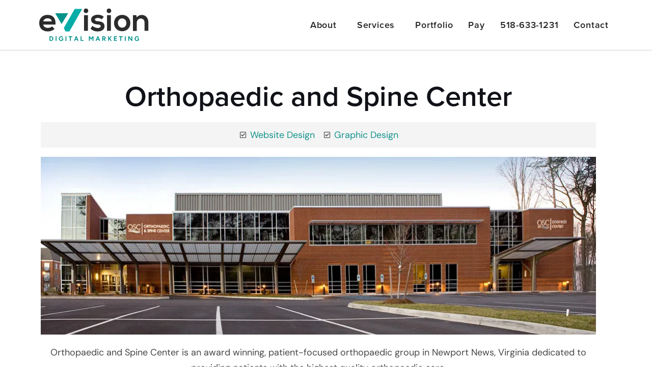

--- FILE ---
content_type: image/svg+xml
request_url: https://evisiondigital.com/wp-content/uploads/2024/07/ev-icon-bigger-bknd1.svg
body_size: 171
content:
<svg xmlns="http://www.w3.org/2000/svg" xmlns:xlink="http://www.w3.org/1999/xlink" id="Layer_1" x="0px" y="0px" viewBox="0 0 689.7 571.3" style="enable-background:new 0 0 689.7 571.3;" xml:space="preserve"><style type="text/css">	.st0{fill:#1C746F;}</style><g>	<g>		<g>			<polygon class="st0" points="332.9,109 3.1,109 164.7,382.9    "></polygon>			<polygon class="st0" points="686,0.5 497.8,0.5 220.9,485.5 263.7,570.8 362.7,570.8    "></polygon>		</g>	</g></g></svg>

--- FILE ---
content_type: image/svg+xml
request_url: https://evisiondigital.com/wp-content/uploads/2024/07/ev-logo-FINAL-v2.svg
body_size: 5741
content:
<svg xmlns="http://www.w3.org/2000/svg" xmlns:xlink="http://www.w3.org/1999/xlink" id="Layer_1" x="0px" y="0px" viewBox="0 0 700 232.2" style="enable-background:new 0 0 700 232.2;" xml:space="preserve"><style type="text/css">	.st0{enable-background:new    ;}	.st1{fill:#2B2C2B;}	.st2{fill:#03928B;}	.st3{fill:#06ADA8;}</style><g>	<g>		<g>			<g class="st0">				<path class="st1" d="M317.1,30.7c0,18.2-27.6,18.2-27.6,0C289.5,12.5,317.1,12.5,317.1,30.7z M291.6,56.9v94.8H315V56.9H291.6z"></path>				<path class="st1" d="M397.8,82.4c-6.7-6.3-14.4-8.4-23.4-8.4c-11.1,0-17.2,3.4-17.2,9.4c0,6.1,5.6,9.6,17.6,10.3     c17.8,1.1,40.4,5.2,40.4,30.3c0,16.7-13.6,31-40.6,31c-14.9,0-29.9-2.5-43.7-16.9l11.5-16.7c6.7,7.5,22,13,32.6,13.2     c8.8,0.2,17-4.4,17-11.3c0-6.5-5.4-9.2-18.8-10c-17.8-1.3-39.1-7.9-39.1-29.3c0-21.8,22.6-29.5,39.8-29.5     c14.8,0,25.9,2.9,36.8,12.5L397.8,82.4z"></path>				<path class="st1" d="M455.6,30.7c0,18.2-27.6,18.2-27.6,0C428,12.5,455.6,12.5,455.6,30.7z M430.1,56.9v94.8h23.4V56.9H430.1z"></path>				<path class="st1" d="M570.6,104.6c0,27.2-18.6,49.2-49.2,49.2c-30.7,0-49-22-49-49.2c0-27,18.8-49.2,48.9-49.2     S570.6,77.6,570.6,104.6z M495.7,104.6c0,14.4,8.6,27.8,25.7,27.8S547,119,547,104.6c0-14.2-10-28-25.7-28     C504.5,76.7,495.7,90.5,495.7,104.6z"></path>				<path class="st1" d="M656.2,151.8v-49.4c0-14.4-7.9-25.3-22.8-25.3c-14.4,0-24.1,12.1-24.1,26.4v48.3h-23.2V57.1H607l1.5,12.8     c9.6-9.4,19.2-14.2,31-14.2c22.2,0,40,16.7,40,46.4v49.6H656.2z"></path>			</g>		</g>		<g>			<g class="st0">				<path class="st1" d="M45.5,113.7c1.5,11.7,11.7,20.1,28.2,20.1c8.6,0,19.9-3.3,25.3-8.8l14.9,14.8c-10,10.3-26.2,15.3-40.6,15.3     c-32.6,0-51.9-20.1-51.9-50.4c0-28.7,19.5-49.4,50.2-49.4c31.6,0,51.3,19.5,47.7,58.4H45.5z M96.8,94.3     c-1.5-12.3-11.1-18.4-24.5-18.4c-12.6,0-23,6.1-26.4,18.4H96.8z"></path>			</g>		</g>		<g>			<polygon class="st2" points="196.3,45.2 117.7,45.2 156.2,110.5    "></polygon>			<polygon class="st3" points="280.5,19.3 235.6,19.3 169.6,134.9 179.8,155.3 203.4,155.3    "></polygon>		</g>	</g>	<g>		<g>			<g>				<path class="st2" d="M83.4,212.3v-27.6h5.4v27.6H83.4z M86.6,189.7v-5h5.7v5H86.6z M86.6,212.3v-5h5.7v5H86.6z M92.3,212.3v-5     c1.3,0,2.4-0.2,3.5-0.7c1.1-0.4,2-1.1,2.8-1.9c0.8-0.8,1.4-1.7,1.9-2.8c0.4-1.1,0.7-2.2,0.7-3.5c0-1.2-0.2-2.4-0.7-3.5     c-0.4-1.1-1.1-2-1.9-2.8s-1.7-1.4-2.8-1.9c-1.1-0.4-2.2-0.7-3.5-0.7v-5c2.8,0,5.3,0.6,7.5,1.8s3.9,2.8,5.1,4.9     c1.2,2.1,1.8,4.5,1.8,7.2s-0.6,5.1-1.9,7.1c-1.2,2.1-2.9,3.7-5.1,4.9C97.6,211.7,95.1,212.3,92.3,212.3z"></path>				<path class="st2" d="M120.5,212.3v-27.6h5.4v27.6H120.5z"></path>				<path class="st2" d="M154.2,212.8c-2.8,0-5.3-0.6-7.5-1.8s-3.9-2.9-5.1-5c-1.2-2.1-1.9-4.6-1.9-7.4c0-2.8,0.6-5.3,1.9-7.4     s2.9-3.8,5.1-5c2.2-1.2,4.7-1.8,7.5-1.8c1.7,0,3.2,0.2,4.7,0.7c1.4,0.5,2.7,1.2,3.8,2.1c1.1,0.9,2,1.9,2.7,3L161,193     c-0.4-0.7-1-1.3-1.8-1.9s-1.5-1-2.4-1.3s-1.7-0.5-2.6-0.5c-1.7,0-3.3,0.4-4.6,1.2s-2.4,1.9-3.2,3.3c-0.8,1.4-1.1,3-1.1,4.9     c0,1.8,0.4,3.4,1.1,4.9c0.7,1.4,1.8,2.5,3.2,3.3s2.9,1.2,4.7,1.2c1.4,0,2.6-0.3,3.7-0.8c1.1-0.6,2-1.3,2.6-2.3s0.9-2.2,0.9-3.5     l5.1-0.8c0,2.6-0.5,4.8-1.6,6.7s-2.5,3.2-4.4,4.2C158.8,212.3,156.6,212.8,154.2,212.8z M155.1,201.7v-4.2h11.6v3.4l-2.9,0.9     L155.1,201.7L155.1,201.7z"></path>				<path class="st2" d="M180.1,212.3v-27.6h5.4v27.6H180.1z"></path>				<path class="st2" d="M198.6,189.6v-4.9h21.9v4.9H198.6z M206.8,212.3V187h5.4v25.3H206.8z"></path>				<path class="st2" d="M230.8,212.3l10.9-27.6h5.4l-10.6,27.6H230.8z M236,206.2v-4.8h17.3v4.8H236z M252.6,212.3L242,184.7h5.4     l10.9,27.6H252.6z"></path>				<path class="st2" d="M271.1,212.3v-27.6h5.4v27.6H271.1z M274.6,212.3v-4.9h14.1v4.9H274.6z"></path>				<path class="st2" d="M320.6,212.3v-27.6h5.4v27.6H320.6z M334.6,205.7l-13.7-19.9l2.5-0.7l3.1-0.3l10.8,16L334.6,205.7z      M334.6,205.7l-2.7-5l10.8-16l3.1,0.3l2.4,0.7L334.6,205.7z M343.1,212.3v-27.6h5.4v27.6H343.1z"></path>				<path class="st2" d="M361.2,212.3l10.9-27.6h5.4l-10.6,27.6H361.2z M366.3,206.2v-4.8h17.3v4.8H366.3z M383,212.3l-10.6-27.6     h5.4l10.9,27.6H383z"></path>				<path class="st2" d="M401.5,212.3v-27.6h5.4v27.6H401.5z M406.3,202.5v-4.9h5.5c0.8,0,1.5-0.2,2.2-0.5c0.6-0.3,1.2-0.8,1.5-1.4     c0.4-0.6,0.6-1.3,0.6-2.1c0-1.2-0.4-2.1-1.3-2.9c-0.9-0.7-2-1.1-3.3-1.1h-5.2v-4.9h5.5c1.9,0,3.7,0.3,5.2,1.1s2.7,1.8,3.5,3.2     c0.8,1.3,1.3,2.9,1.3,4.7c0,1.7-0.4,3.3-1.3,4.6c-0.9,1.4-2.1,2.4-3.6,3.2c-1.5,0.7-3.3,1.1-5.2,1.1h-5.4V202.5z M416.7,212.3     l-6.4-11.1l4.1-3l8.4,14h-6.1V212.3z"></path>				<path class="st2" d="M436.4,212.3v-27.6h5.3v27.6H436.4z M439.7,205.3l-0.6-6.8l12.9-13.8h7L439.7,205.3z M452.7,212.3l-11-14     l3.9-3.2l13.8,17.3h-6.7V212.3z"></path>				<path class="st2" d="M472.2,212.3v-27.6h5.4v27.6H472.2z M476.3,189.6v-4.9h13.4v4.9H476.3z M476.3,200.7v-4.8H488v4.8H476.3z      M476.3,212.3v-4.9h13.5v4.9H476.3z"></path>				<path class="st2" d="M502.4,189.6v-4.9h21.9v4.9H502.4z M510.7,212.3V187h5.4v25.3H510.7z"></path>				<path class="st2" d="M537.4,212.3v-27.6h5.4v27.6H537.4z"></path>				<path class="st2" d="M558.2,212.3v-27.6h5.6l-0.2,4.8v22.9L558.2,212.3z M577.3,212.3l-17.9-24.7l4.4-3l17.8,24.5L577.3,212.3z      M577.3,212.3v-27.6h5.4v27.6H577.3z"></path>				<path class="st2" d="M611,212.8c-2.8,0-5.3-0.6-7.5-1.8s-3.9-2.9-5.1-5c-1.2-2.1-1.9-4.6-1.9-7.4c0-2.8,0.6-5.3,1.9-7.4     c1.2-2.1,2.9-3.8,5.1-5s4.7-1.8,7.5-1.8c1.7,0,3.2,0.2,4.7,0.7c1.4,0.5,2.7,1.2,3.8,2.1c1.1,0.9,2,1.9,2.7,3l-4.4,2.8     c-0.4-0.7-1-1.3-1.8-1.9c-0.7-0.6-1.5-1-2.4-1.3s-1.7-0.5-2.6-0.5c-1.7,0-3.3,0.4-4.6,1.2s-2.4,1.9-3.2,3.3     c-0.8,1.4-1.1,3-1.1,4.9c0,1.8,0.4,3.4,1.1,4.9c0.7,1.4,1.8,2.5,3.2,3.3s2.9,1.2,4.7,1.2c1.4,0,2.6-0.3,3.7-0.8     c1.1-0.6,2-1.3,2.6-2.3s0.9-2.2,0.9-3.5l5.1-0.8c0,2.6-0.5,4.8-1.6,6.7c-1.1,1.8-2.5,3.2-4.4,4.2     C615.6,212.3,613.4,212.8,611,212.8z M611.9,201.7v-4.2h11.6v3.4l-2.9,0.9L611.9,201.7L611.9,201.7z"></path>			</g>		</g>	</g></g></svg>